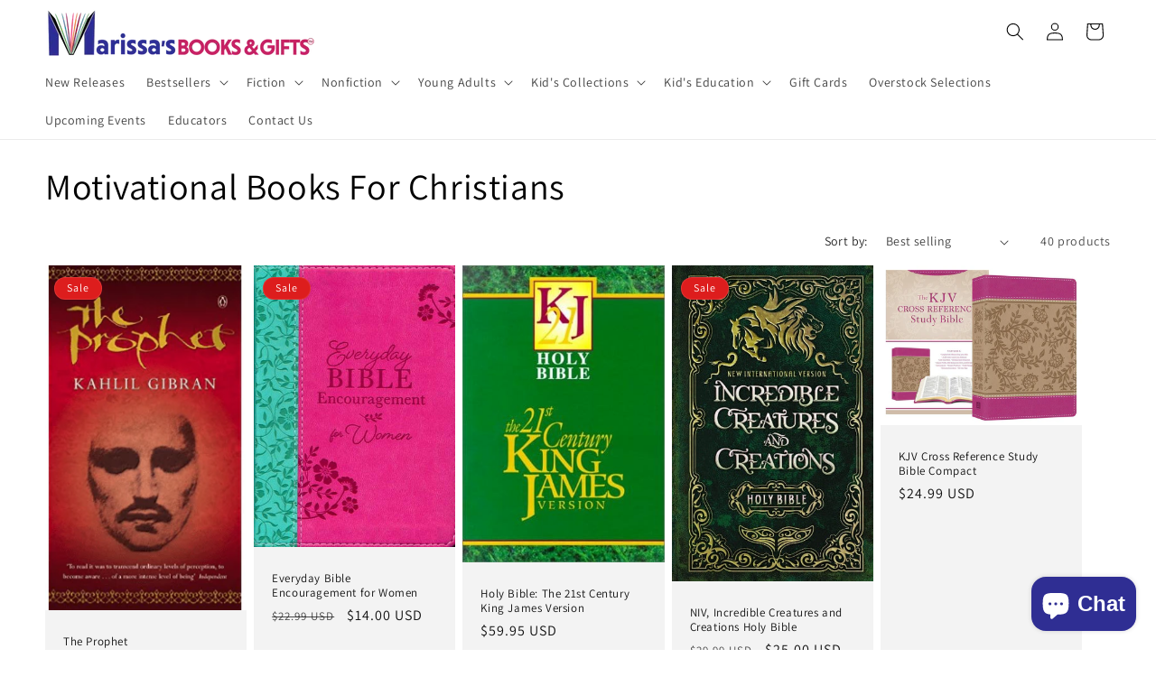

--- FILE ---
content_type: application/x-javascript; charset=utf-8
request_url: https://bundler.nice-team.net/app/shop/status/marissas-books.myshopify.com.js?1768683609
body_size: -329
content:
var bundler_settings_updated='1734632712';

--- FILE ---
content_type: application/javascript; charset=utf-8
request_url: https://searchanise-ef84.kxcdn.com/preload_data.3Y2J8v2K8i.js
body_size: 14544
content:
window.Searchanise.preloadedSuggestions=['classic kids books','adult fict','stephen king','book lover','throne of glass','sarah j maas','fourth wing','harry potter','star wars','brandon sanderson','new releases','iron flame','angel spirit guides','baby board books','percy jackson','history philosophy','disney movie collection','coloring books','lord of the rings','graphic novels','coloring book','boxcar children','board books','used books','colleen hoover','anne rice','baby talk','meditation mindfulness','jane austen','james patterson','red rising','one piece','paper mill classics','kristin hannah','hunger games','dog man','adult coloring books','self help','the boxcar children','claire keegan','pierce brown','contrarian preorder','dungeons and dragons','game of thrones','nancy drew','how we lose the time','marco p','wheel of time','marissa meyer','p c cast','nora roberts','rebecca yarros','emily henry','inspirational books motivational','robert jordan','drawing book','r h sin','sf masterworks','david baldacci','dork diaries','a court of thorns and roses','dr seuss','judith miller','house of leaves','the women','true crime','the witcher','box set','agatha christie','robin hobb','sarah maas','pride and prejudice','gift card','sarah j','adult coloring','amish books','mary oliver','book of mormon','george orwell','oscar wilde','baby shower gift','m c king','little women','terry pratchett','new listing','book club','star trek','little people big dreams','box sets','neil gaiman','east of eden','rick riordan','cozy mysteries','animal farm','sue me','the will of the many','cassandra clare','the hobbit','the way of kings','cowboy romance','a novel journal','large print','christine feehan','foiled journal','eric carle','graphic novel','wings of fire','kurt vonnegut','paper press mill','childrens picture books','disney princess','i can read','holy bible','baby animals','holly black','ray bradbury','spanish books','cormac mccarthy','a little life','christian education','roseanna m white','holy bibles','stephanie garber','stuart woods','dean koontz','louis lamour','paper mill press','children\'s books','tarot cards','prayer jars','alan watts','childrens books','who is','kids books','horse books','a christmas carol','janet evanovich','octavia butler','crescent city','carl jung','foiled journals','good inside','throne of glass box set','spanish edition','pop up book','the shining','danielle steel','rainbow magic','board book','dan jones','the giver','the alchemist','the frozen river','john grisham','john steinbeck','i survived','shadow and bone','shirley jackson','sara j maas','erin hunter','mercedes lackey','philip k dick','ursula le guin','the stand','ken follet','isabel allende','beatrix potter','the lord of the rings','adult game books','doctor who','leigh bardugo','the wheel of time','gene wolfe','william gibson','roald dahl','michael connelly','t kingfisher','the message','dual language','c.j box','v.e schwab','gothic fantasy','american history','lessons in chemistry','large print books','beast quest','no bad parts','kjv bible','chapter books','kresley cole','cixin liu','arthur c clarke','lodge books','the jesus bible','j.r ward','fairy tales','anne frank','ranger rick','lee child','let them','be here now','michael vey','black ice','suzanne collins','dark romance','mary balogh','diana gabaldon','the familiar bardugo','isaac asimov','haruki murakami','the hunger games','short stories','i spy','who would win','sticker books','brave new world','mind body','the baby decision','wuthering heights','dan brown','julia quinn','monster high','the little prince','v de','janette oke','marissa gilbert','debbie macomber','special edition','albert camus','way of kings','jurassic park','joe abercrombie','color by number','art history','andy weir','pop up','the mountain is you','terry goodkind','le guin','son of a witch','bell hooks','the nightingale','frank herbert','life after death','wind and truth','winnie the pooh','steven king','jane eyre','easton press','will durant','edward abbey','the song of achilles','fear street','clive cussler','the god of the woods','carolyn brown','sandra brown','christian romance','the poppy war','come as you are','the bell jar','theo of golden','who was','picture books','magic tree house','cook books','game of thrones tarot','matt haig','jigsaw puzzles','princess bride','sherlock holmes','how to draw','smart alec','robert caro','plant based','gift cards','slaughterhouse five','civil war','divine rivals','jim butcher','novel journal','charles dickens','the creative act','the count of monte cristo','anne of green gables','bob dylan','kim newman','good omens','the glitch','historical fiction','the land of stories','the notebook','tom robbins','alice in wonderland','game of coloring book','american womens','a court of mist and fury','cs lewis','peter rabbit','the road','toni morrison','catherine coulter','joan didion','charlaine harris','toddler book','bernard cornwell','once upon a broken heart','cj box','john macarthur bible','dungeon crawler carl','the fourth wing','love you','jennifer armentrout','travel books','on tyranny','italian is fun','sell books','study bible','peter pan','supernatural horror','taylor jenkins reid','brene brown','seek and find','golden son','penguin classics','ali hazelwood','box car children','six of crows','rl stine','native american','shatter me','the name of the wind','little golden books','sylvia plath','kids christmas books','adventures on the quest','michael crichton','baby books','jack carr','rob ives','boxcar children set','moby dick','thomas pynchon','elsie silver','the black thief','christian books','barbara kingsolver','the names','lds family','boxed set','like a fiery','onyx storm','miles cameron','sticker book','broadway baby','chiltern classics','project hail mary','practical magic','james bond','louis l\'amour','entangled life','diary of a wimpy kid','comic book','it ends with us','ursula k le guin','from blood and ash','dune messiah','the wild robot','olivia newport','john green','all the light we cannot see','little critter','stephen graham jones','the wager','muddy paws','of mice and men','parable of the sower','paper mill','jr ward','gift set','virginia woolf','banned books','mary shelley','classic fiction','robin cook','h.p lovecraft','holly jackson','middle school','world war ii','my ruby','attachments by','dungeon crawler','c s','recipe books','patricia briggs','the odyssey','fern michaels','dan of','the secret history','the duke and i','lisa jackson','funny story','margaret atwood','ken follett','dog book','sue grafton','ian fleming','thich nhat hanh','tessa bailey','sara cate','noam chomsky','jennifer lynn barnes','judy blume','tj klune','ego and','vintage books','to kill a mockingbird','car book','little people','the alienist','harry potter box set','crime and punishment','ruth ware','ryan holiday','forth wing','heir of fire','i am legend','disney pixar movie collection','activity books','music books','hugh howey','edgar allen poe','r.l stine','martha stewart','tad williams','disney pixar','blood meridian','richard rohr','franz kafka','fredrik backman','between two fires','how to','science for kids','travel book','dutch girl','the unofficial','jodi thomas','irene ruth','world war','vampire diaries','the measure','vince flynn','james rollins','john le carre','wonder woman 77','cat books','richard paul evans','robyn carr','utah history','llama llama','sarah m eden','life lessons ross','harper lee','meg cabot','the artist\'s way','kids cookbooks','tarot deck','david eddings','catching fire','house of night','pete the cat','marcus aurelius','george and martha','a walk in the park','word search','white nights','fight club','a series of unfortunate events','patti smith','boxcar children book 24','once and future king','christmas books','rage steven king','national parks','the expanse','brad thor','one dark window','red queen','lucy score','max lucado','the power of now','curious george','anne mccaffrey','interior design','boxcar kids','twisted love','wild robot','the secret','the idiot','under currents','alice hoffman','children of dune','kingdom of ash','little dinosaur books','nicholas sparks','fancy nancy','lonesome dove','this is how you lose the time war','the great gatsby','dan simmons','time travel','little bear','dark shadows','health & fitness','it stephen king','search find','council of nic','light medicine of the future','the artists way','martha wells','the outsiders','how not to die','finding dory','bell jar','william w johnstone','the heroes of olympus','good wives','war and peace','salt air','infinite jest','over and under','use art an introduction','midnight library','greek mythology','j d robb','mansfield park','hunter s thompson','poppy war','the midnight library','do re mi','herman hesse','nick cutter','the vampire lestat','all the colors of the dark','the great alone','never let me go','willa cather','boxcar children book','freida mcfadden','the goldfinch','heroes of olympus','a court of thorns','forgotten realms','chronicles of narnia','limited edition','national park','elin hilderbrand','american girl','neal shusterman','count of monte cristo','the ritual','left behind','jennifer l armentrout','ina garten','romancing bridgerton','tony hillerman','jane austen journal','dick francis','on the come up','dc comics','angels spirit guides','james joyce','another fine','an augmented reality experience','michael scott','sound of','in the heart of the sea','book set','dog books','20 ways to draw','deluxe edition','beyond measure','karen white','the prophet','say nothing','jan karon','j r ward','throne of glass set','national geographic','advent by','terry brooks','dragon masters','the color purple','elizabeth george','donna tart','books on cd','the cruel prince','dungeon and dragons','mysteries thrillers','tomorrow and tomorrow','3 body problem','anne perry','joseph smith','a song of ice and fire','coffee table books','pop-up books','car books kids','tomorrow and tomorrow and tomorrow','the littles','mystery books','north and south','comfort and joy','rina kent','laura ingalls wilder','license plates','dark tower','stephanie meyer','gregory maguire','a man called ove','clive barker','stranger things','harlan coben','adult coloring book','kids activity books','cate tiernan','small things like these','marvel comics','things that go','brandon mull','geronimo stilton','the great hunt','children books','a walk in the woods','billy collins','house of flame and shadow','treasure island','maya angelou','anthony bourdain','early readers','oracle cards','young adult','the devils','the courage to be','jesse stone','richard osman','horrible history','art instruction','art drawing','spice box','night night mommy','catholic bible','twilight saga','the prince','rivers of london','strawberry shortcake','sandra boynton','the jungle book','please kill me','disney press','my first bilingual book','stephen fry','james baldwin','ninth house','red river','new york','covenant of water','joanne fluke','rankin ian','childrens classics','james corey','shine a light','amelia bedelia','art of','the road home','for beginning readers','secret history','the long walk','the trees','normal people','darren shan','robert e howard','no longer human','i who have never known men','george r r martin','emperor of thorns','the of moab','the last man','sword heart','new mom','careless people','the hunger','boxcar children 24','wild dark shore','new science','wings of starlight','gifts for girls','that one night','fyodor dostoevsky','tom lake','card tricks','easter books','lockwood and co','jack london','the beatles','magic treehouse','the worst witch','jo lodge','bailey school kids','puzzle books','deborah harkness','cross stitch','enid blyton','dragon books','make a mix','kingdom of wrenly','the most fun we ever had','yellow face','magic books','choose your own adventure','a wrinkle in time','book sets','the boxcar','jodi picoult','the stranger','fly guy','ever after high','young adult books','cozy mystery','beverly lewis','r.a salvatore','david walliams','terry tempest williams','jeff vandermeer','linda lael miller','text books','tate james','john sandford','non fiction','the body scout','hold me tight','alexander mccall smith','picture book of animals','north woods','yoyo books','graham greene','love is war','jill shalvis','alex rider','land of stories','the art of war','on the road','tui t sutherland','the troop','disney collection','christopher paolini','war hammer','candy fairies','book lovers','disney books','miles to go','dark matter','pumpkin jack','atomic habits','c.s lewis','the light eaters','the great brain','paradise lost','the boxcar children mysteries','all about love','chiltern classic','the dragon reborn','the maid','it starts with us','twisted tales','douglas adams','blood over bright','amy tan','mark twain','hotel transylvania graphic novel','the martian','reward member','kat martin','les miserables','disney movie','the last unicorn','murder road','blood and ash','larry mcmurtry','big magic','george macdonald','the holy bible','l frank baum','a dowry of blood','bill bryson','movie novels','arthur conan doyle','rebecca ross','david carter','tower of dawn','paulo coelho','gardens of the moon','drawing school','tarot decks','the seventh story','getting things done','manly p hall','name of the wind','the great taking','jean rhys','sketch book','the familiar','the simple path to wealth','in cold blood','hero of ages','berenstain bears','joseph campbell','morning star','flower fairies','handmaids tale','my little pony','little prince','ted dekker','book with plush','women who run with the wolves','robert b parker','meditations marcus','spot the','city of bones','raymond chandler','stories of art','niv bible','cook book','tao te ching','the fisherman','thinking fast and slow','out of print','no plan b','the fury','my year of rest','the dog show','german books','young adult box','the sound of magic','the long game','the queen and the first christmas','the photograph','queen of hearts','halloween kids','spoke search','allen carr','the mercenary the definitive editions','look and find','the correspondent','we\'ve the','martin edwards','press here','home sustainable','craft books','a people\'s history of the united states','tamora pierce','sunrise on the','vikings in 30 seconds','grade level','magnolia parks','there there','jude deveraux','t shirt','the silent patient','the historian','christin books','life isn\'t','boxcar book 24','raymond carver','david weber','demon slayer','adventure magic fantasy','hansel and gretel','v.c andrews','francine pascal','fairy animals','howard ther','interview with the','octavia e butler','poo bum','art books','true grit','old west','bad mormon','greg iles','the last final girl','the collector','science books','simms taback','faith martin','calvin and hobbes','colleen m norris','rick rubin','of boys and men','artemis fowl','barbara freethy','the count of monte','sherrilyn kenyon','learn to read','king stephen','the little mermaid','the dark is rising','what you are looking for is in the library','herman melville','patterson james','disney movie collection book','susan mallery','truck books','jade city','science fiction','warrior cats','children train','tristan gooley','coffee table book','young adult fiction','mere christianity','wendell berry','gender queer','tom sawyer','laura ingalls','all of a kind family','dan wells','pulp fiction','how to be more tree','nursery rhymes','a cowboy','bob the builder','the remains of the day','over my dead body','dorian gray','william hart','and then there were none','beauty and the beast','books by','spanish fiction','mermaid tales','king of scars','john muir','where the wild things are','children christmas','home school','the raven','the talent code','diana palmer','letters to milena','children\'s books in german and english','will of the many','jack kerouac','irene hannon','special needs','jeffrey archer','no david','king james bible','kingdom of the wicked','guest books','forest bathing','the princess bride','laini taylor','max francis','we used to live here','sailor moon','people amy','play it as it lays','the snow queen','born to run','rc sproul','the cat who','bram stoker','luke short','gluten free','unicorn books','book marker','laurell k hamilton','david sedaris','joyce meyer','katherine rundell','abby jimenez','holiday romance','george rr martin','the hike','denise swanson','pop out book kids','women\'s fiction','harry po','wolf hall','the creative habit','native americans','goosebumps set','the dispossessed','peppa pig','stormlight archive','j r r tolkien','marlon james','lonely planet','larry niven','victoria aveyard','the hate u give','the housemaid','court of thorns','high hopes','russell m','mary stewart','the obstacle is the way','the fall','philip roth','joe r lansdale','know my name','jill embark','george r.r martin','paper mills press','gone with the wind','watch me read and draw','anna todd','the empyrean','dark lover','fellowship of the ring','science in action','western fiction','business books','robert ingpen','jigsaw puzzle','scott lynch','of shadow and moonlight','bible crossword puzzles','braiding sweetgrass','c xs','bachman books','between two','teen books','michelle obama','oryx and crake','angels before man','christopher pike','christmas carol','write a will','john ringo','edgar allan poe','working genius','tessa dare','if he had been with me','adult fantasy romance','rise of the earth dragon','daisy meadows','if we were villains','samantha shannon','scary stories to tell in the dark','marion zimmer bradley','the haar','harry potter set','martin luther king jr','my year of rest and relaxation','american psycho','les mis','in the presence of absence','do you buy books','pop-up book','god of malice','the circle','sea reading','mental health','craig johnson','crown of midnight','love and other words','the color of water','flame tree','virginia lee burton','women and authority','brothers grimm','song of achilles','lisa kleypas','dungeons & dragons','the good dinosaur','e gift cards','exercise for men','drawing disney characters','game changers','train dreams','common sense','courage to change','grim and oro','throne of glass collector\'s edition','henri nouwen','womens fiction','gift fairy','strength of the few','libros español','have you ever heard','activity book sticker','the outlaw trail','new tarot','the willows','little chef','katee robert','secret life','introduction to physical therapy','the way i feel books','adult math books','buffalo hunter hunter','t h white','the bewitching','the moon','what is america','double star','in russian','jim thompson','if the tide turns','classic picture books','track of the cat','tru crime','elden ring','broken country','the lost book of herbal remedies','macabre tarot','the dawn of everything','jon meacham','say you’ll remember me','book cd','official cookbook','tales of heroes go','percival everett','carl sagan','the art thief','james a heffernan','the handmaid\'s tale','ruby dixon','how we learn to be brave','mel robbins','sense and sensibility','christmas kids books','c j box','henry james','max and ruby','all the young men','leviathan wakes','breaking the habit','dress up','patricia cornwell','robin hood','the sun also rises','poor things','dana fuller ross','tom swift','outer dark','anxious people','the power broker','the breeds','the sunlit man','ann rule','brian cleary','the small and the mighty','the bee sting','atlas six','maeve binchy','art of war','kids guide to fishing','terms and conditions','brave the wild river','sounds of nature','dark goddess tarot','the woman in me','the time machine','kate dicamillo','wicked years','graphic design','room on the broom','self esteem','fifty shades of grey','amish series','childrens spanish','the lottery','explore and learn','michael j sullivan','harpercollins childrens books','a court of wings and ruin','how to read water','yukio mishima','the inheritance games','our wives under the sea','jane austin','freya m','signed books','james mcbride','it’s all too much','adult activity books','sarah i maas','anna karenina','the gross cookbook','neal stephenson','victor hugo','jack reacher','kay hooper','white noise','robert louis stevenson','the rings of saturn','beginner witch','british library','ed mcbain','stephenie meyer','circle of friends','yours truly','just mercy','mary berry','the hate you give','adult mystery','patrick blindauer','b a paris','inheritance games','david richo','terry mcmillan','sound books','new age','audio books','a stitch in time','the witching hour','emotional healing','a certain hunger','dairy free','patricia highsmith','j.d robb','womens reproductive','gooseberry patch','lisa gardner','historical romance','invisible women','spinning silver','you left me on read','the old man and the sea','kathy reichs','ghost stories','disney book','dr suess','ender\'s game','baby food','black history','art gallery','miss read author','pout pout fish','scary stories','blank journal','tiny beautiful things','grace of kings','charles stanley','the goal','brenda joyce','adult dot to dot','dav pilkey','andre norton','ve schwab','robot dreams','eye of the world','the first law','book of the dead','iron flame special edition','frozen river','the boxcar ch','cars disney','babysitter club','carissa broadbent','bruce sterling','the gross','material world','the food lab','my first bilingual','brown bear brown bear','sally rooney','best american','into the wild','c.j cherryh','riley sager','oliver mary','the stand stephen king','all fours','lord of the rings book','when god was a woman','huckleberry finn','king laurie','women bible','the forever war','the hiding place','sesame street','philippa gregory','wild swans','oh la la','do nothing','children\'s activity books','pale fire','emily wilson','big dreams','a court of','wheels on the bus','patrick rothfuss','kelly armstrong','golden book','spy school','kevin phillips','falcon guide','alien movies','tinker bell','cross word','ram dass','joe hill','gone girl','shel silverstein','ayn rand','war storm','birthday girl','the pivot year','mia mayhem','math books','hello kitty','royal diaries','amish fiction','comic books','lift the flap','veggietales book','dragon ball','when things fall apart','david hair','terri blackstock','raven kennedy','louise penny','fashion book','the book thief','michael moorcock','lisa regan','modern magick','algernon blackwood','the homemade cookbook','love book kids','little miss big sis','the boyfriend','iron john','man’s search for meaning','psychology of money','book fair','the nickel boys','magic school bus','road atlas','the war of art','crochet books','j.a johnstone','the mystery in the mall','van gogh','who moved my cheese','donald duck','negative space','scary tales retold','jane o\'connor','treasury of art','the sound of music','hp lovecraft','jack ryan','the september house','fall kids','anne bishop','david day','on writing','beach read','john williams','light novel','the sisters','4th wing','the defining decade','o pioneer','vintage photography','secret garden','little blue truck','my body','david grann','duct tape','mila gray','how to catch','god of the woods','thomas train','madeline miller','oregon trail','harry potter box','phantom of the opera','pagan portals','the first forty days','visionary path tarot','parable of the talents','bob books','sun tzu','fast like a girl','the halloween tree','african american fiction','ken liu','paper mill classic','goodnight moon','robert bloch','james and the giant peach','naked lunch','you are special','spanish children’s','what on earth','laurie king','arabian nights','wind in the willows','to the lighthouse','herbs of healing','terry pratchet','an immense world','silent spring','twilight set','scooby doo','medical medium','gift card balance','the pacific','jekyll and hyde','papermill classics','the perfect marriage','audre lorde','book marks','snow white','chuck palahniuk','isabel allende in spanish','a broken promise','ralph compton','the busy tree','wild at heart','sound of music','viktor frankl','kiera cass','the curious cat spy club the curious cat spy club book 1','puppet book','wizard of oz','my hero','martial arts','cat kid','the body keeps the score','buy used books','the netherlands','wimpy kid','study bible large print','andres miedoso','get happy','lemony snicket','ready to read','i have no mouth and i must scream','cape cod','edward gorey','tragedy a','mad honey','stephen king on writing','look again','the butterfly garden','rainbow fish','sophie kinsella','cinderella book','into thin air','everyday blessings','r.f kuang','spanish dictionary','fantastic four','david foster wallace','near death','the idea of you','great expectations','hello beautiful','midnight sun','fonda lee','body code','drawing for kids','midnight omen','john kim','you didnt hear this from me','the killer angels','the boxcar adio books','sharp ends','d and d','king of thorns','lds biographies','my friend greg','the eyes and the impossible','computer books','the sun eater','the soul of america','alice isn\'t dead','x-men omnibus','law and disorder','children garden','starship troopers','notes on being','aru shah','chapter book box','hugo awards','memories of home','hardy boys','sounds of','library of america','the safari companion book','film art','good things','foil tree journal','the way of zen','ember meadow','the gene keys','thornton wilder','choose the live you want to live','al anon','bottom of the pyramid','unmasking for life','kids box sets','how to clean','sf mast','halloween for kids','children\'s picture books halloween','kafka by the sea','elie wiesel','the lost bookstore','diane keaton','play nice','past tense','coffee table','utah art','unicorn song','moon of the','dave duncan','early bird stories books','ring of bright water','eating the sun','secret of secrets','alan carr','shadow ticket','one minute out','the anthropocene reviewed','to shake the','the art of electronics','lock picking','if not winter','dragon books grade','christopher isherwood','low life','blake crouch','the monkey','don\'t tell','nisha tuli','words of','julie k brown','fantasy art','richard frank','rachel neumeier','pie in the sky','books of blood','zero days','reading journal','marissa’s books','play script','the running man','rich on any income','when i play','kids spanish','we were liars','one day','the scottish boy','the velveteen rabbit','table book','secret superpowers of','elizabeth camden','thr children of the sky','halloween tree','middle school james patterson','we are legion','i love dad','hugh nible','nine words','us military','nonfiction children animal books','we can do hard things','art box set','clark ashton smith','ways to draw','the book of alchemy','breaking dawn','big sur','c jung','books about writing','harper lin','who was series','physics for','being mortal','star host','travel guide','oliver and charlie','edge of the empire','the last wish','why i write george orwell','sunrise on the reaping','disney pixar movie collection a special disney storybook','childs craig','i robot','daughter of no worlds','over the garden wall','the dot','our lake','spice boxes','by jack','death of the author','adventure of tom','disney books draw','what does it all mean','maurice baring','the artist way','final fantasy','kids graphic novels','black history month','t.s eliot','american indian','jedi academy','boxcar graphic','dragon master','katrina charman','think like a boss','alcoholics anonymous','the q','assassins blade','adam ross','kjv promise book bible','ski utah','secret of cooking','priory of the orange tree','ernest hemingway','mercer mayer','one ring','wonder woman','jonathan stroud','boxcar children books','bear snores on','mrs dalloway','bella gomez','the only good indians','fairy book collection','kids book','sarah adams','jade war','robert heinlein','jane goodall','author events','the defense','mark levin','constitution of the united states','elizabeth lowell','dead six','just kids','baby explorer','what happened to you','dinosaur book','never night','thomas harris','twisted series','vintage cookbooks','girl with dragon tattoo','robert silverberg','comfort crisis','in the meantime','and vampire','dear america','in search of ogres','murder mysteries','los angeles','milk and honey','about to happen','maya banks','pawtriot dogs','cat in the hat','an ember in the ashes','a course in miracles','christian dior','throne glass','life of pi','king of wrath','william burroughs','three body problem','texas rich','lincoln child','cycle city','gifts for','the book of lost names','happy place','different seasons','where she went','lee winter','golden books','shadow of the gods','the essay connection','nature coloring book','board games','childrens activity books','c w anderson','big nate','art movement','complex ptsd','the walking dead','mental illness','village by the sea','happiness trap','melissa de la cruz','court of thorns and roses','what to cook','percy jackson and the lightning thief','stephanie laurens','the crystal cave','the christmas story brick bible','no man knows my history','sleeping beauty','brenda jackson','the simpsons','discover the witch','the sum of us','a fire upon the deep','the art of gathering','rage becomes her','in a jar','geraldine brooks','cowboy books','ruthless vows','tom holland','in death','my fairy tale library','fat books','color by numbers','emily thomas','audrey wood','tarot desk','virgin river','selling books','disney book group','illustrated classic','adult activity','leopold’s ghost','the sisters brothers','the dark tower','angela y davis','j.k rowling','tomie depaola','brad taylor','the lost city of z','in this place','andrew lang','dandelion wine','magic the gathering','the haunting season','adult fantasy','comstock lode','lisa see','guide post','emily the strange','the best christmas ever','a short stay in hell','the bachman books','best book sets for kids and','odd thomas','atlas of human anatomy','curious kids','chainsaw man','l ron','dragon book','jules verne','american girl doll','taylor swift','the tower','disney movie book collection','hannah grace','the four winds','never ending story','the eye of the world','robert d dean','quit like a','kane chronicles','italo calvino','richard wright','thirty days of presidents','horrible science','the mushroom at the end of the world','the heaven & earth grocery store','big books childrens','janice thompson','katherine may','military history','liz greene','princess storybook collection','the great salt lake','english dictionaries','boxcar children book 21','interactive books','fyodor dostoyevsky','diana wynne jones','the night circus','untethered soul','disney mo','langston hughes','stranger in a strange land','the emerald','nickel boys','bible journal','hungry caterpillar','bel canto','sea of tranquility','human design','when truth was','guia completa de la biblia','the god of endings','keeper of the lost cities','alice walker','james sa corey','victoria holt','great books','who we are and how we got here','the dead saga','julia child','jane the virgin','station eleven','piper green','lover girl','theodore roosevelt','paranormal romance','the sun and the star','a little history of art','sheet music','broken for you','little miss','perry mason','mary roach','simon r green','bookshops and bonedust','leather bound books','drawing books','celtic myths','doctor sleep','out of the shadows','search count','dragon prince','the way of hermes','magnus chase','i j parker','full house','green knight','jack campbell','the chronicles of thomas covenant the unbeliever','a court of thorn and roses','last kids on earth','outlander series','great gatsby','western romance','the queen of nothing','ellis peters','american west fiction','queen of the','tear and smile','window art','power broker','portuguese english dictionary','travel guides','spaghetti with the yet','book about dreams','david williams','star man','a maclean','rock me to sleep','bird by bird','lord jim','wiley blevins','man\'s search for meaning','artist\'s way','the gift of fear','mo willems','strangers in the night','this thing between us','steven erikson','john brown','alex cross','love inspired','black elk speaks','the women kristin hannah','bus book','heart of darkness','video games','pc cast','the shadow of what was lost','out cold','boxcar set','create it','down girl','john macarthur','the wonderful wizard of oz','sara shepard','teacher man','the covenant of water','george eliot','harlequin romance','medical fiction','fourth turning','mark manson','heart of the matter','black authors','print edition','karen kingsbury','louisa may alcott','she who became the sun','pebble in my pocket','lore olympus','h.g wells','jungle book','hours open','piano books','the second sex','robert green','kid cool book','fear and trembling','board game','childrens nursery ry','the fire maker','the trial','wicked king','peter straub','the importance of being little','poverty by america','seanan mcguire','paper mill press classics','papermill press','martin luther king','roman history','will james','the chosen','how to build a car','disney cinestory','queen of shadows','sofie ryan','the color of magic','non fiction paranormal','art scu','radical acceptance','black library','words of radiance','she is the poem','night world','brandon san','hugh nibley','a terrace story','deep work','julia donaldson','the secret garden','supernatural fantasy','dee henderson','bullet journal','buy books','this book is gay','one hundred years of solitude','too much','stephen king it','go ask al','lego activity book','memoir humorous','making your own days','broadway baby do re mi','speak to me','those who wait','zadie smith','latin language','bear town','after we collided','a court of silver flames','the selection','the wizard of oz','seek find','everything is','stitch in time','guest book','a team','the name of the rose','emily wilde','mind of the maker','anita stansfield','my bilingual book','rachel caine','vintage classics','the path of friendship','laura childs','one for the money','how to do the work','bleak house','early reader','e.b white','animal dreams','children’s halloween','antique books','one summer','the dark forest','how to speak','liane moriarty','it didn\'t start with you','big sister','ava reid','greatest gift','short stack','the good earth','five survive','fluent forever','jude saves the','golden compass','anne lamott','david long','julius caesar','game master','love that dog','cruel prince','tanya huff','personal finance','the book of joy','all systems red','ages of oz','mediterranean dish','sharon sala','dune book 1','folk magic','kids fact','johanna lindsey','the exchange','used magazines','a tale of two cities','angels and demons','jessie that','the invisible life of addie','karen marie moning','tracie peterson','i am number four','lynn austin','little girls bible','weather fairies','lincoln lawyer','elon musk','love is the way','coloring books for adults','aurora rising','do what matters most','sea of monsters','wheel of fortune','frog and toad','a touch of darkness','books in spanish','king of kings','boxcar children 28','weapons of','hot dog','sea monsters','england history','the mountain in the sea','tl swan','rainbow magic fairies','the ruins','step by step cookbook','no country for old men','fear not','a series of unfortunate','how to train your dragon','leslie gould','american girls','o is for octopus','music history','adrienne young','babar collection','witch and','adult fiction','the new menopause','the alch','i ching','the only one left','cut and collage','adventure time','ghost patrol','amazing animal facts','the twelve days of','abraham lincoln','the life impossible','a month in the country','glen cook','a deadly education','world of reading','learn shapes','battlefield earth','from time immemorial','mythology puzzles','bag of','princess in black','king arthur','michael grant','tom swift jr','monster high diaries','mary alice monroe','bible puzzle books','heart of the west','jes baker','james blish','the master and','witch child'];

--- FILE ---
content_type: text/javascript;charset=UTF-8
request_url: https://searchserverapi1.com/recommendations?api_key=3Y2J8v2K8i&recommendation_widget_key=7D5E4Q0E3K9S8K3&request_page=collection&product_ids=&recommendation_collection=motivational-books-for-christians&restrictBy%5Bshopify_market_catalogs%5D=19887194311&output=jsonp&callback=jQuery37104315439246142416_1768683610326&_=1768683610327
body_size: -25
content:
jQuery37104315439246142416_1768683610326({"error":"NO_RECOMMENDATION"});